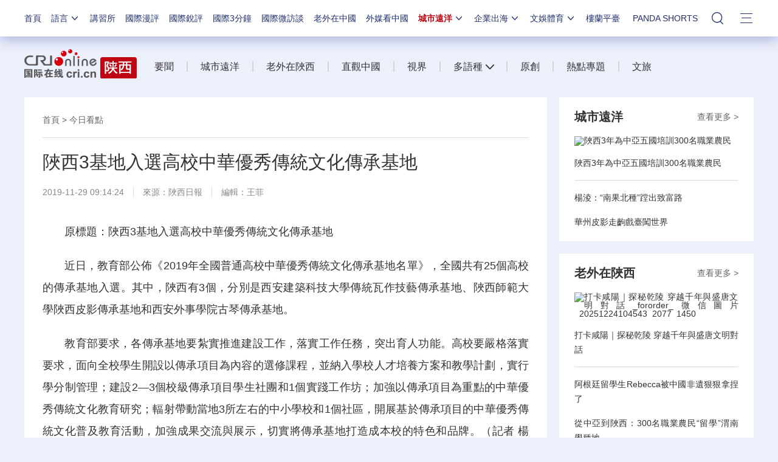

--- FILE ---
content_type: text/html;charset=utf-8
request_url: https://big5.cri.cn/gate/big5/sn.cri.cn/n/20191129/c2ffaa35-5fa6-b196-59b2-9e187f58c531.html
body_size: 66008
content:

<!DOCTYPE html>     
<!--[if lt IE 7]><html class="ie ie6 lt8 lt9"><![endif]-->
<!--[if IE 7]><html class="ie ie7 lt8 lt9"><![endif]-->
<!--[if IE 8]><html class="ie ie8 lt9"><![endif]-->
<!--[if IE 9]><html class="ie ie9"><![endif]-->
<!--[if (gt IE 9) | !(IE)]><!-->
<html>
<!--<![endif]-->

<head>
<script type="text/javascript" src="https://f2.cri.cn/M00/91/B7/CqgNOl3XTl2AUG9_AAAAAAAAAAA5365598.jump-m.js"></script>
        <meta http-equiv="X-UA-Compatible" content="IE=edge,chrome=1" />
        <meta name="baidu-site-verification" content="wi8ApR6KAn" /><!--百度驗證20180328-->
        <meta http-equiv="Content-Type" content="text/html; charset=UTF-8" />
        <meta http-equiv="Content-Language" content="zh-cn" />
        <meta content="gb.cri.cn" name="author" />
        <meta name="robots" content="all" />
    <meta charset="UTF-8" />
    <title id="城市遠洋">陜西3基地入選高校中華優秀傳統文化傳承基地-國際在線</title>
<meta name="keywords" content="陜西 文化 傳承 " />
<meta name="description" content="　　原標題：陜西3基地入選高校中華優秀傳統文化傳承基地　　近日，教育部公佈《2019年全國普通高校中華優秀傳統文化傳承基地名單》，全國共有25個高校的傳承基地入選。其中，陜西有3個，分別是西安建築科技大學傳統瓦作技藝傳承基地、陜西師範大學陜" />
    <meta name="baidu-site-verification" content="28kQEncmq0" />
    <meta name="360-site-verification" content="fbfa7d7040e76733099efe4490716f22" />
    <link rel="stylesheet" type="text/css" href="https://f2.cri.cn/M00/64/C4/CqgNOl1wZ0-AVFwsAAAAAAAAAAA5905635.resetCSS.css" />
    <link rel="stylesheet" type="text/css" href="https://f2.cri.cn/M00/64/C4/CqgNOl1wZ0-AVFwsAAAAAAAAAAA5905635.common.css" />
    <link rel="stylesheet" type="text/css" href="https://f2.cri.cn/M00/64/C4/CqgNOl1wZ0-AVFwsAAAAAAAAAAA5905635.hide.css" />
    <script src="https://f2.cri.cn/M00/64/C4/CqgNOl1wZ0-AcwmbAAAAAAAAAAA0640155.jquery172.js"></script>

</head>

<body>

    <script>!window.jQuery && document.write("<script src=\"https://f2.cri.cn/M00/1B/18/CqgNOlZVFjiAPRQuAAAAAAAAAAA6096596.jquery360.js\">"+"</scr"+"ipt><script src=\"https://f2.cri.cn/M00/1B/18/CqgNOlZVFjiAPRQuAAAAAAAAAAA6096596.jqmigrate340.js\">"+"</scr"+"ipt>");</script>
<link rel="stylesheet" type="text/css" href="https://f2.cri.cn/M00/37/20/rBABCmEjbk2APza3AAAAAAAAAAA1796657.nav21.css" />
<link rel="stylesheet" type="text/css" href="https://f2.cri.cn/M00/5D/88/rBABCmKO1-uAWOpaAAAAAAAAAAA7165387.nav22v2.css" />
<link rel="stylesheet" type="text/css" href="https://f2.cri.cn/M00/8D/8B/rBABC2ckLGCAMG45AAAAAAAAAAA3652735.nav24v1.css" />
<div class="nav-19-box">
    <div class="w1200" style="position: relative;">
        <div class="logo left shadow_1"><a href="https://big5.cri.cn/gate/big5/www.cri.cn/">國際在線</a></div>
        <div class="nav right">
            <div class="nav-eff-bg"></div>
            <ul>
                <li class="nav-li nav-li-index" style="display:none;"><a href="https://big5.cri.cn/gate/big5/www.cri.cn/" target="_blank" class="nav-title">首頁</a></li>
                <li class="nav-li nav-li-eff-1 nav-li-add-3">
                    <a class="nav-title">語言<i></i></a>
                    <div class="li-box-wrap shadow_1">
                        <div class="ol-2 languageLine">
<fjtignoreurl>
                            <ol>
                                <li class="li-1"><a href="https://www.cri.cn/index.html?lang=zh-CN" target="_blank"></a>
                                </li>
                                <li class="li-2"><a href="http://big5.cri.cn/" target="_blank"></a></li>
                                <li class="li-3"><a href="http://czech.cri.cn/" target="_blank"></a></li>
                                <li class="li-4"><a href="http://hungarian.cri.cn/" target="_blank"></a></li>
                                <li class="li-5"><a href="http://nepal.cri.cn/" target="_blank"></a></li>
                                <li class="li-6"><a href="http://sinhalese.cri.cn/" target="_blank"></a></li>
                                <li class="li-7"><a href="http://chinese.cri.cn/" target="_blank"></a></li>
                                <li class="li-8"><a href="http://newsradio.cri.cn/" target="_blank"></a></li>
                                <li class="li-9"><a href="http://chinaplus.cri.cn/" target="_blank"></a></li>
                                <li class="li-10"><a href="http://indonesian.cri.cn/" target="_blank"></a></li>
                                <li class="li-11"><a href="http://persian.cri.cn/" target="_blank"></a></li>
                                <li class="li-12"><a href="http://espanol.cri.cn/" target="_blank"></a></li>
                                <li class="li-13"><a href="http://www.itaiwannews.cn" target="_blank"></a></li>
                                <li class="li-14"><a href="https://vscs.cri.cn" target="_blank"></a></li>
                                <li class="li-15"><a href="http://esperanto.cri.cn/" target="_blank"></a></li>
                                <li class="li-16"><a href="http://italian.cri.cn/" target="_blank"></a></li>
                                <li class="li-17"><a href="http://polish.cri.cn/" target="_blank"></a></li>
                                <li class="li-18"><a href="http://swahili.cri.cn/" target="_blank"></a></li>
                                <li class="li-19"><a href="http://albanian.cri.cn/" target="_blank"></a></li>
                                <li class="li-20"><a href="http://filipino.cri.cn/" target="_blank"></a></li>
                                <li class="li-21"><a href="http://japanese.cri.cn/" target="_blank"></a></li>
                                <li class="li-22"><a href="http://portuguese.cri.cn/" target="_blank"></a></li>
                                <li class="li-23"><a href="http://tamil.cri.cn/" target="_blank"></a></li>
                                <li class="li-24"><a href="http://arabic.cri.cn/" target="_blank"></a></li>
                                <li class="li-25"><a href="http://french.cri.cn/" target="_blank"></a></li>
                                <li class="li-26"><a href="http://korean.cri.cn/" target="_blank"></a></li>
                                <li class="li-27"><a href="http://pushtu.cri.cn/" target="_blank"></a></li>
                                <li class="li-28"><a href="http://thai.cri.cn/" target="_blank"></a></li>
                                <li class="li-29"><a href="http://bengali.cri.cn/" target="_blank"></a></li>
                                <li class="li-30"><a href="http://german.cri.cn/" target="_blank"></a></li>
                                <li class="li-31"><a href="http://laos.cri.cn/" target="_blank"></a></li>
                                <li class="li-32"><a href="http://romanian.cri.cn/" target="_blank"></a></li>
                                <li class="li-33"><a href="http://turkish.cri.cn/" target="_blank"></a></li>
                                <li class="li-34"><a href="http://bulgarian.cri.cn/" target="_blank"></a></li>
                                <li class="li-35"><a href="http://hausa.cri.cn/" target="_blank"></a></li>
                                <li class="li-36"><a href="http://malay.cri.cn/" target="_blank"></a></li>
                                <li class="li-37"><a href="http://russian.cri.cn" target="_blank"></a></li>
                                <li class="li-38"><a href="http://urdu.cri.cn/" target="_blank"></a></li>
                                <li class="li-39"><a href="http://myanmar.cri.cn/" target="_blank"></a></li>
                                <li class="li-40"><a href="http://hindi.cri.cn/" target="_blank"></a></li>
                                <li class="li-41"><a href="http://mongol.cri.cn/" target="_blank"></a></li>
                                <li class="li-42"><a href="http://serbian.cri.cn/" target="_blank"></a></li>
                                <li class="li-43"><a href="http://vietnamese.cri.cn/" target="_blank"></a></li>
                                <li class="li-44"><a href="http://cambodian.cri.cn/" target="_blank"></a></li>
                                <li class="li-45"><a href="http://ukrainian.cri.cn/" target="_blank"></a></li>
                                <li class="li-46"><a href="http://belarusian.cri.cn/" target="_blank"></a></li>
                                <li class="li-47"><a href="http://greek.cri.cn/" target="_blank"></a></li>
                                <li class="li-48"><a href="http://hebrew.cri.cn/" target="_blank"></a></li>
                                <li class="li-49"><a href="http://croatian.cri.cn" target="_blank"></a></li>
                                <!--<li class="li-48"><a href="http://turkish.cri.cn/" target="_blank"></a></li>
								<li class="li-49"><a href="http://urdu.cri.cn/" target="_blank"></a></li>
								<li class="li-50"><a href="http://vietnamese.cri.cn/" target="_blank"></a></li>
								<li class="li-51"><a href="http://hebrew.cri.cn/" target="_blank"></a></li>
								<li class="li-52"><a href="http://dk.gbtimes.com/" target="_blank"></a></li>
								<li class="li-53"><a href="http://nl.gbtimes.com/" target="_blank"></a></li>
								<li class="li-54"><a href="http://ee.gbtimes.com/" target="_blank"></a></li>
								<li class="li-55"><a href="http://fi.gbtimes.com/" target="_blank"></a></li>
								<li class="li-56"><a href="http://is.gbtimes.com/" target="_blank"></a></li>
								<li class="li-57"><a href="http://se.gbtimes.com/" target="_blank"></a></li>
								<li class="li-58"><a href="http://lt.gbtimes.com/" target="_blank"></a></li>
								<li class="li-59"><a href="http://no.gbtimes.com/" target="_blank"></a></li>-->
                            </ol>
</fjtignoreurl>
                        </div>
                    </div>
                </li>
                <li class="nav-li"><a href="https://big5.cri.cn/gate/big5/news.cri.cn/gjjxs" target="_blank" class="nav-title">講習所</a></li>
                <li class="nav-li"><a href="https://big5.cri.cn/gate/big5/news.cri.cn/gjmp" target="_blank" class="nav-title">國際漫評</a></li>
                <li class="nav-li"><a href="https://big5.cri.cn/gate/big5/news.cri.cn/guojiruiping" target="_blank" class="nav-title">國際銳評</a></li>
                <li class="nav-li"><a href="https://big5.cri.cn/gate/big5/news.cri.cn/knowntheworld" target="_blank" class="nav-title">國際3分鐘</a></li>
                <li class="nav-li"><a href="https://big5.cri.cn/gate/big5/news.cri.cn/gjwft" target="_blank" class="nav-title">國際微訪談</a></li>
                <li class="nav-li"><a href="https://big5.cri.cn/gate/big5/news.cri.cn/lwzzg" target="_blank" class="nav-title">老外在中國</a></li>
                <li class="nav-li"><a href="https://big5.cri.cn/gate/big5/news.cri.cn/wmkzg" target="_blank" class="nav-title">外媒看中國</a></li>
                <li class="nav-li nav-li-eff-1 nav-li-add-1">
                    <a href="###" class="nav-title">城市遠洋<i></i></a>
                    <div class="li-box-wrap shadow_1">
                        <div class="ol-1">
                            <ol>
                                <li class="li-1"><a href="https://big5.cri.cn/gate/big5/city.cri.cn/" target="_blank">城市</a></li>
                                <!--<li class="li-2"><a href="https://big5.cri.cn/gate/big5/bj.cri.cn/" target="_blank">北京</a></li>-->
                                <li class="li-2"><a href="https://big5.cri.cn/gate/big5/sc.cri.cn/" target="_blank">四川</a></li>
                                <li class="li-3"><a href="https://big5.cri.cn/gate/big5/sd.cri.cn/" target="_blank">山東</a></li>
                                <li class="li-4"><a href="https://big5.cri.cn/gate/big5/sn.cri.cn/" target="_blank">陜西</a></li>
                                <li class="li-5"><a href="https://big5.cri.cn/gate/big5/hebei.cri.cn/" target="_blank">河北</a></li>
                                <li class="li-6"><a href="https://big5.cri.cn/gate/big5/gd.cri.cn/" target="_blank">廣東</a></li>
                                <li class="li-1"><a href="https://big5.cri.cn/gate/big5/js.cri.cn/" target="_blank">江蘇</a></li>
                                <li class="li-2"><a href="https://big5.cri.cn/gate/big5/cq.cri.cn/" target="_blank">重慶</a></li>
                                <li class="li-3"><a href="https://big5.cri.cn/gate/big5/hlj.cri.cn/" target="_blank">黑龍江</a></li>
                                <li class="li-4"><a href="https://big5.cri.cn/gate/big5/sx.cri.cn/" target="_blank">山西</a></li>
                                <li class="li-5"><a href="https://big5.cri.cn/gate/big5/gz.cri.cn/" target="_blank">貴州</a></li>
                                <li class="li-6"><a href="https://big5.cri.cn/gate/big5/gx.cri.cn/" target="_blank">廣西</a></li>
                                <li class="li-1"><a href="https://big5.cri.cn/gate/big5/fj.cri.cn/" target="_blank">福建</a></li>
                                <li class="li-2"><a href="https://big5.cri.cn/gate/big5/jl.cri.cn/" target="_blank">吉林</a></li>
                                <li class="li-3"><a href="https://big5.cri.cn/gate/big5/hb.cri.cn/" target="_blank">湖北</a></li>
                                <li class="li-4"><a href="https://big5.cri.cn/gate/big5/hn.cri.cn/" target="_blank">河南</a></li>
                                <li class="li-5"><a href="https://big5.cri.cn/gate/big5/ln.cri.cn/" target="_blank">遼寧</a></li>
                                <li class="li-6"><a href="https://big5.cri.cn/gate/big5/gs.cri.cn/" target="_blank">甘肅</a></li>
                                <li class="li-1"><a href="https://big5.cri.cn/gate/big5/nmg.cri.cn/" target="_blank">內蒙古</a></li>  
                                <li class="li-2"><a href="https://big5.cri.cn/gate/big5/ah.cri.cn/" target="_blank">安徽</a></li>
                                <li class="li-3"><a href="https://big5.cri.cn/gate/big5/zj.cri.cn/" target="_blank">浙江</a></li>
                                <li class="li-4"><a href="https://big5.cri.cn/gate/big5/hunan.cri.cn/" target="_blank">湖南</a></li>
                                <li class="li-5"><a href="https://big5.cri.cn/gate/big5/nx.cri.cn/" target="_blank">寧夏</a></li>
                                <li class="li-6"><a href="https://big5.cri.cn/gate/big5/jx.cri.cn/" target="_blank">江西</a></li>
                                <!--<li class="li-2"><a href="https://big5.cri.cn/gate/big5/sh.cri.cn/" target="_blank">上海</a></li>-->
                                <li class="li-1"><a href="https://big5.cri.cn/gate/big5/hi.cri.cn/" target="_blank">海南</a></li>
                                <li class="li-2"><a href="http://big5.cri.cn/gate/big5/tj.cri.cn/" target="_blank">天津</a></li>
                                <!--<li class="li-6"><a href="http://big5.cri.cn/gate/big5/county.cri.cn/" target="_blank">縣域經濟</a></li>-->
                            </ol>
                        </div>
                    </div>
                </li>
                <li class="nav-li nav-li-eff-1 nav-li-add-2">
                    <a href="###" class="nav-title">企業出海<i></i></a>
                    <div class="li-box-wrap shadow_1">
                        <div class="ol-1">
                            <ol>
                                <li class="li-1"><a href="https://big5.cri.cn/gate/big5/ge.cri.cn/" target="_blank">環創</a></li>
                                <!-- <li class="li-2"><a href="https://big5.cri.cn/gate/big5/ce.cri.cn/" target="_blank">企業</a></li> -->
                                <!-- <li class="li-3"><a href="https://big5.cri.cn/gate/big5/cj.cri.cn/" target="_blank">城建</a></li> -->
                                <li class="li-2"><a href="https://big5.cri.cn/gate/big5/gr.cri.cn/" target="_blank">財智</a></li>
                                 <li class="li-3"><a href="https://big5.cri.cn/gate/big5/edu.cri.cn/" target="_blank">教育</a></li>
                                <!-- <li class="li-3"><a href="https://big5.cri.cn/gate/big5/it.cri.cn/" target="_blank">科技</a></li> -->
                                 <li class="li-1"><a href="https://big5.cri.cn/gate/big5/auto.cri.cn/" target="_blank">汽車</a></li>
                                <!--<li class="li-2"><a href="https://big5.cri.cn/gate/big5/eco.cri.cn/" target="_blank">生態</a></li>-->
                                <!--<li class="li-3"><a href="http://big5.cri.cn/gate/big5/cx.cri.cn/" target="_blank">創新</a></li>
								<li class="li-1"><a href="http://big5.cri.cn/gate/big5/ich.cri.cn/" target="_blank">非遺</a></li>
								<li class="li-2"><a href="http://big5.cri.cn/gate/big5/money.cri.cn/" target="_blank">理財</a></li>
								<li class="li-3"><a href="https://big5.cri.cn/gate/big5/if.cri.cn/" target="_blank">互金</a></li>
								<li class="li-3"><a href="http://big5.cri.cn/gate/big5/arts.cri.cn/" target="_blank">書畫</a></li>-->
                            </ol>
                        </div>
                    </div>
                </li>
                <li class="nav-li nav-li-eff-1 nav-li-add-2 nav-li-add-2-1">
                    <a href="###" class="nav-title">文娛體育<i></i></a>
                    <div class="li-box-wrap shadow_1">
                        <div class="ol-1">
                            <ol>
                                <li class="li-1"><a href="https://big5.cri.cn/gate/big5/ent.cri.cn/" target="_blank">文娛</a></li>
                                <li class="li-2"><a href="https://big5.cri.cn/gate/big5/ent.cri.cn/starshow" target="_blank">星訪談</a></li>
                                <li class="li-1"><a href="https://big5.cri.cn/gate/big5/sports.cri.cn/" target="_blank">體育</a></li>
                                <li class="li-2"><a href="https://big5.cri.cn/gate/big5/sports.cri.cn/starshow" target="_blank">成長説</a></li>
                                <li class="li-1"><a href="https://big5.cri.cn/gate/big5/ent.cri.cn/movie/" target="_blank">電影</a></li>
                                <li class="li-2"><a href="https://big5.cri.cn/gate/big5/ent.cri.cn/drama/" target="_blank">演出</a></li>
                                <!--<li class="li-1"><a href="https://big5.cri.cn/gate/big5/edu.cri.cn/" target="_blank">國廣教育</a></li>-->
                            </ol>
                        </div>
                    </div>
                </li>

                <li class="nav-li"><a href="http://big5.cri.cn/gate/big5/www.kroraina.com.cn/" target="_blank" class="nav-title">樓蘭平臺</a></li>
                <li class="nav-li pandashortsTitle"><a href="https://big5.cri.cn/gate/big5/pandashorts.cri.cn/" target="_blank" class="nav-title">PANDA SHORTS</a></li>
                <!--<li class="nav-li"><a href="javascript:void(0)" onclick="aria.start()" class="nav-title nav-wza">無障礙</a></li>-->

                <li class="nav-li-add-4-1">
                    <a class="nav-title-1"><i></i></a>
                    <div class="search-select-box">
                      <div class="search-box">
                         <div class="w10">
			   <div class="head13_search">
				<script src="https://f2.cri.cn/M00/64/C4/CqgNOl1wZ0-AcwmbAAAAAAAAAAA0640155.search.js"></script>
				<form id="form2" name="form2" method="post" onsubmit="return change()">
                                      <div class="head13_search2_box"><div class="head13_search2">站內搜索</div></div>
					<div class="head13_search1">
					     <input name="q1" id="q1" type="text" class="input_box" autocomplete="off" />
					</div>
				   <div class="head13_search3">
					<input name="sa" type="image" src="https://f2.cri.cn/M00/64/C4/CqgNOl1wZ0-AK5r6AAAAAAAAAAA6774382.redsearch.png" width="23" height="18" border="0" align="absmiddle" />
				   </div>
				   <div type="hidden" id="selectId" name="selectId" value="0"></div>
				</form>
			    </div>
			   <div class="newsBox"></div>
			   <div id="engine"></div>
			 </div>
                    </div>
                  </div>
                </li>
                <li class="nav-li nav-li-eff-3 nav-li-add-5">
                    <a class="nav-title-3"><i></i></a>
                    <div class="li-box-wrap shadow_1">
                        <div class="li-box">
                            <div class="line line-1"></div>
                            <div class="line line-2"></div>
                            <div class="line line-3"></div>
                            <div class="line line-4"></div>
                            <div class="left w500">
                                <div class="ol-5">
                                    <ol>
                                        <li><a href="https://big5.cri.cn/gate/big5/news.cri.cn/world" target="_blank">國際</a></li>
                                        <li><a href="https://big5.cri.cn/gate/big5/news.cri.cn/video" target="_blank">視頻</a></li>
                                        <li><a href="https://big5.cri.cn/gate/big5/news.cri.cn/photo/" target="_blank">圖片</a></li>
                                        <li><a href="https://big5.cri.cn/gate/big5/news.cri.cn/opinion/" target="_blank">評論</a></li>
                                        <li><a href="https://big5.cri.cn/gate/big5/news.cri.cn/zhibo" target="_blank">直播</a></li>
                                        <li><a href="https://big5.cri.cn/gate/big5/news.cri.cn/exclusive" target="_blank">原創</a></li>
                                        <li><a href="https://big5.cri.cn/gate/big5/ent.cri.cn/" target="_blank">文娛</a></li>
                                        <li><a href="https://big5.cri.cn/gate/big5/ent.cri.cn/starshow" target="_blank">星訪談</a></li>
                                        <li><a href="https://big5.cri.cn/gate/big5/sports.cri.cn/" target="_blank">體育</a></li>
                                        <li><a href="https://big5.cri.cn/gate/big5/sports.cri.cn/starshow" target="_blank">成長説</a></li>
                                        <li><a href="https://big5.cri.cn/gate/big5/ent.cri.cn/movie/" target="_blank">電影</a></li>
                                        <li><a href="https://big5.cri.cn/gate/big5/ent.cri.cn/drama/" target="_blank">演出</a></li>
                                    </ol>
                                </div>
                                <div class="ol-6">
                                    <ol>
                                        <li><a href="https://big5.cri.cn/gate/big5/news.cri.cn/gjjxs" target="_blank">講習所</a></li>
                                        <li><a href="https://big5.cri.cn/gate/big5/news.cri.cn/gjmp" target="_blank">國際漫評</a></li>
                                        <li><a href="https://big5.cri.cn/gate/big5/news.cri.cn/guojiruiping" target="_blank">國際銳評</a></li>
                                        <li><a href="https://big5.cri.cn/gate/big5/news.cri.cn/knowntheworld" target="_blank">國際3分鐘</a></li>
                                        <li><a href="https://big5.cri.cn/gate/big5/news.cri.cn/list/gjwft" target="_blank">國際微訪談</a></li>
                                        <li><a href="https://big5.cri.cn/gate/big5/news.cri.cn/lwzzg" target="_blank">老外在中國</a></li>
                                        <li><a href="https://big5.cri.cn/gate/big5/news.cri.cn/wmkzg" target="_blank">外媒看中國</a></li>
                                        <li><a href="https://big5.cri.cn/gate/big5/xuan.cri.cn/" target="_blank">國際甄選</a></li>
                                        <li><a href="https://big5.cri.cn/gate/big5/news.cri.cn/ydyl" target="_blank">一帶一路</a></li>
                                        <li><a href="http://big5.cri.cn/gate/big5/www.kroraina.com.cn/" target="_blank">樓蘭平臺</a></li>
                                        <li class="pandashorts"><a href="https://big5.cri.cn/gate/big5/pandashorts.cri.cn/" target="_blank">PANDA SHORTS</a></li>
                                    </ol>
                                </div>
                                <div class="ol-7">
                                    <ol>
                                        <li><a href="https://big5.cri.cn/gate/big5/city.cri.cn/" target="_blank">城市</a></li>
                                        <li><a href="https://big5.cri.cn/gate/big5/ge.cri.cn/" target="_blank">環創</a></li>
                                        <!-- <li><a href="https://big5.cri.cn/gate/big5/ce.cri.cn/" target="_blank">企業</a></li> -->
                                        <!-- <li><a href="https://big5.cri.cn/gate/big5/cj.cri.cn/" target="_blank">城建</a></li> -->
                                        <li><a href="https://big5.cri.cn/gate/big5/gr.cri.cn/" target="_blank">財智</a></li>
                                        <li><a href="https://big5.cri.cn/gate/big5/edu.cri.cn/" target="_blank">教育</a></li>
                                        <!-- <li><a href="https://big5.cri.cn/gate/big5/it.cri.cn/" target="_blank">科技</a></li> -->
                                        <li><a href="https://big5.cri.cn/gate/big5/auto.cri.cn/" target="_blank">汽車</a></li>
                                        <!--<li><a href="https://big5.cri.cn/gate/big5/eco.cri.cn/" target="_blank">生態</a></li>-->
                                        <!--<li class="li-2"><a href="http://big5.cri.cn/gate/big5/county.cri.cn/" target="_blank">縣域經濟</a></li>
                                        <li><a href="http://big5.cri.cn/gate/big5/cx.cri.cn/" target="_blank">創新</a></li>
										<li><a href="https://big5.cri.cn/gate/big5/jq.cri.cn/" target="_blank">景區</a></li>
										<li class="li-2"><a href="https://big5.cri.cn/gate/big5/if.cri.cn/" target="_blank">互金</a></li>
										<li><a href="http://big5.cri.cn/gate/big5/ich.cri.cn/" target="_blank">非遺</a></li>
										<li class="li-2"><a href="http://big5.cri.cn/gate/big5/money.cri.cn/" target="_blank">理財</a></li>
										<li><a href="http://big5.cri.cn/gate/big5/arts.cri.cn/" target="_blank">書畫</a></li>
										<li class="li-3"><a href="http://big5.cri.cn/gate/big5/jiaoxue.cri.cn/" target="_blank">國廣教育</a></li>-->
                                    </ol>
                                </div>
                            </div>
                            <div class="right w650">
                                <div class="languageLine-clone">

                                </div>
                            </div>
                            <div class="clear"></div>
                            <div class="ol-8">
                                <div class="ol-title">地方:</div>
                                <ol>
                                    <!--<li><a href="https://big5.cri.cn/gate/big5/bj.cri.cn/" target="_blank">北京</a></li>-->
                                    <li><a href="https://big5.cri.cn/gate/big5/sc.cri.cn/" target="_blank">四川</a></li>
                                    <li><a href="https://big5.cri.cn/gate/big5/sd.cri.cn/" target="_blank">山東</a></li>
                                    <li><a href="https://big5.cri.cn/gate/big5/hebei.cri.cn/" target="_blank">河北</a></li>
                                    <li><a href="https://big5.cri.cn/gate/big5/sn.cri.cn/" target="_blank">陜西</a></li>
                                    <li><a href="https://big5.cri.cn/gate/big5/gd.cri.cn/" target="_blank">廣東</a></li>
                                    <li><a href="https://big5.cri.cn/gate/big5/cq.cri.cn/" target="_blank">重慶</a></li>
                                    <li><a href="https://big5.cri.cn/gate/big5/hlj.cri.cn/" target="_blank">黑龍江</a></li>
                                    <li><a href="https://big5.cri.cn/gate/big5/fj.cri.cn/" target="_blank">福建</a></li>
                                    <li><a href="https://big5.cri.cn/gate/big5/js.cri.cn/" target="_blank">江蘇</a></li>
                                    <li><a href="https://big5.cri.cn/gate/big5/sx.cri.cn/" target="_blank">山西</a></li>
                                    <li><a href="https://big5.cri.cn/gate/big5/gz.cri.cn/" target="_blank">貴州</a></li>
                                    <li><a href="https://big5.cri.cn/gate/big5/gx.cri.cn/" target="_blank">廣西</a></li>
                                    <li><a href="https://big5.cri.cn/gate/big5/jl.cri.cn/" target="_blank">吉林</a></li>
                                    <li><a href="https://big5.cri.cn/gate/big5/hb.cri.cn/" target="_blank">湖北</a></li>
                                    <li><a href="https://big5.cri.cn/gate/big5/hn.cri.cn/" target="_blank">河南</a></li>
                                    <li><a href="https://big5.cri.cn/gate/big5/ln.cri.cn/" target="_blank">遼寧</a></li>
                                    <li><a href="https://big5.cri.cn/gate/big5/gs.cri.cn/" target="_blank">甘肅</a></li>
                                    <li><a href="https://big5.cri.cn/gate/big5/nmg.cri.cn/" target="_blank">內蒙古</a></li>
                                <li><a href="https://big5.cri.cn/gate/big5/ah.cri.cn/" target="_blank">安徽</a></li>
                                <li><a href="https://big5.cri.cn/gate/big5/zj.cri.cn/" target="_blank">浙江</a></li>
                                <li><a href="https://big5.cri.cn/gate/big5/hunan.cri.cn/" target="_blank">湖南</a></li>
                                <li><a href="https://big5.cri.cn/gate/big5/nx.cri.cn/" target="_blank">寧夏</a></li>
                                <li><a href="https://big5.cri.cn/gate/big5/jx.cri.cn/" target="_blank">江西</a></li>
                                <!--<li><a href="https://big5.cri.cn/gate/big5/sh.cri.cn/" target="_blank">上海</a></li>-->
                                <li><a href="https://big5.cri.cn/gate/big5/hi.cri.cn/" target="_blank">海南</a></li>
                                <li><a href="http://big5.cri.cn/gate/big5/tj.cri.cn/" target="_blank">天津</a></li>
                                    <!--<li><a href="https://big5.cri.cn/gate/big5/news.cri.cn/gb/42071/2014/11/06/5187s4757119.htm" target="_blank">移動版</a></li>-->
                                </ol>
                                <div class="clear"></div>
                            </div>
                        </div>
                    </div>
                </li>
                <div class="clear"></div>
            </ul>
            <div class="clear"></div>
        </div>
    </div>
</div>
<script src="https://f2.cri.cn/M00/37/26/rBABCWEjbk2AM61AAAAAAAAAAAA6442141.nav21.js"></script>
<script src="https://f2.cri.cn/M00/5D/98/rBABC2KO1-uAUF7lAAAAAAAAAAA1295512.nav22v2.js"></script>
<script src="https://f2.cri.cn/M00/64/C4/CqgNOl1wZ0-AcwmbAAAAAAAAAAA0640155.zh-360.js"></script>

<link rel="stylesheet" type="text/css" href="https://f2.cri.cn/M00/37/20/rBABCmEjbk2APza3AAAAAAAAAAA1796657.common2021df.css" />

<!--主體內容開始-->
<link rel="stylesheet" type="text/css" href="https://f2.cri.cn/M00/91/B7/CqgNOl3XTl2AdPyqAAAAAAAAAAA3922191.style.css" /><!--公共部分樣式-->
<link rel="stylesheet" type="text/css" href="https://f2.cri.cn/M00/91/B3/CqgNOl3XSluAC95GAAAAAAAAAAA2420548.style.css" /><!--當前頁樣式-->

<div class="secondIndex-wrap">
	<div class="w1200">
		<link rel="stylesheet" type="text/css" href="https://big5.cri.cn/gate/big5/sn.cri.cn//v2.cri.cn/resource/211ef3d1-0e43-4c9a-8485-a5d9006de6cd/2025/common/secondindex/pc/css.style.css" />
<style>.secondIndex-header {z-index:10;}</style>


		<div class="secondIndex-header">
			<div class="secondIndex-logo left"><a href="https://big5.cri.cn/gate/big5/sn.cri.cn/" target="_blank"></a></div>
			<div class="secondIndex-nav right">

<ul>
    <li class="ul-li li-1">
        <div class="nav-title">
				<div class="textwrap">
					<div class="textsubwrap">
						<div class="textcontent">
								<a href="https://big5.cri.cn/gate/big5/sn.cri.cn//sn.cri.cn/news" target="_blank">
                                            
                                            要聞
                                            </a><span class="kplspan"></span>
						</div>
					</div>
				</div>
        </div>
        <ol>
            <li></li>
        </ol>
    </li><li class="ul-li li-2">
        <div class="nav-title">
				<div class="textwrap">
					<div class="textsubwrap">
						<div class="textcontent">
								<a href="https://big5.cri.cn/gate/big5/sn.cri.cn//sn.cri.cn/cityocean" target="_blank">
                                            
                                            城市遠洋
                                            </a><span class="kplspan"></span>
						</div>
					</div>
				</div>
        </div>
        <ol>
            <li></li>
        </ol>
    </li><li class="ul-li li-3">
        <div class="nav-title">
				<div class="textwrap">
					<div class="textsubwrap">
						<div class="textcontent">
								<a href="https://big5.cri.cn/gate/big5/sn.cri.cn//sn.cri.cn/foreignersinshaanxi" target="_blank">
                                            
                                            老外在陜西
                                            </a><span class="kplspan"></span>
						</div>
					</div>
				</div>
        </div>
        <ol>
            <li></li>
        </ol>
    </li><li class="ul-li li-4">
        <div class="nav-title">
				<div class="textwrap">
					<div class="textsubwrap">
						<div class="textcontent">
								<a href="https://big5.cri.cn/gate/big5/sn.cri.cn//sn.cri.cn/livebroadcast" target="_blank">
                                            
                                            直觀中國
                                            </a><span class="kplspan"></span>
						</div>
					</div>
				</div>
        </div>
        <ol>
            <li></li>
        </ol>
    </li><li class="ul-li li-5">
        <div class="nav-title">
				<div class="textwrap">
					<div class="textsubwrap">
						<div class="textcontent">
								<a href="https://big5.cri.cn/gate/big5/sn.cri.cn//sn.cri.cn/video" target="_blank">
                                            
                                            視界
                                            </a><span class="kplspan"></span>
						</div>
					</div>
				</div>
        </div>
        <ol>
            <li></li>
        </ol>
    </li><li class="ul-li li-6">
        <div class="nav-title">
				<div class="textwrap">
					<div class="textsubwrap">
						<div class="textcontent">
								<a href="" target="_blank">
                                            
                                            多語種
                                            </a><span class="kplspan"></span>
						</div>
					</div>
				</div>
        </div>
        <ol>
            <li><a href="https://big5.cri.cn/gate/big5/sn.cri.cn/english" target="_blank">英語</a><a href="https://big5.cri.cn/gate/big5/sn.cri.cn/russian" target="_blank">俄語</a><a href="https://big5.cri.cn/gate/big5/sn.cri.cn/french" target="_blank">法語</a><a href="https://big5.cri.cn/gate/big5/sn.cri.cn/arabic" target="_blank">阿拉伯語</a><a href="https://big5.cri.cn/gate/big5/sn.cri.cn/korean" target="_blank">韓語</a><a href="https://big5.cri.cn/gate/big5/sn.cri.cn/japanese" target="_blank">日語</a></li>
        </ol>
    </li><li class="ul-li li-7">
        <div class="nav-title">
				<div class="textwrap">
					<div class="textsubwrap">
						<div class="textcontent">
								<a href="https://big5.cri.cn/gate/big5/sn.cri.cn//sn.cri.cn/Original" target="_blank">
                                            
                                            原創
                                            </a><span class="kplspan"></span>
						</div>
					</div>
				</div>
        </div>
        <ol>
            <li></li>
        </ol>
    </li><li class="ul-li li-8">
        <div class="nav-title">
				<div class="textwrap">
					<div class="textsubwrap">
						<div class="textcontent">
								<a href="https://big5.cri.cn/gate/big5/sn.cri.cn//sn.cri.cn/specialtopic" target="_blank">
                                            
                                            熱點專題
                                            </a><span class="kplspan"></span>
						</div>
					</div>
				</div>
        </div>
        <ol>
            <li></li>
        </ol>
    </li><li class="ul-li li-9">
        <div class="nav-title">
				<div class="textwrap">
					<div class="textsubwrap">
						<div class="textcontent">
								<a href="https://big5.cri.cn/gate/big5/sn.cri.cn//sn.cri.cn/wenbrigade" target="_blank">
                                            
                                            文旅
                                            </a><span class="kplspan"></span>
						</div>
					</div>
				</div>
        </div>
        <ol>
            <li></li>
        </ol>
    </li>
</ul>

					
			</div>
			<div class="clear"></div>
		</div>

<script>
$(".secondIndex-nav ol").each(function(){
    var _this = $(this);
    if($(this).find("li").first().html()!=""){
        _this.siblings(".nav-title").find("span").show()
    }else{
        _this.hide();
        _this.siblings(".nav-title").find("span").remove()
    }
})
    
$(".secondIndex-nav .ul-li").hover(function(){
if($(this).find("ol li").first().html()==""){
    
}else{
    $(this).addClass("active")
    $(this).find("ol").show()
}
},function(){
    $(this).removeClass("active")
    $(this).find("ol").hide()
});

$(".secondIndex-nav a").each(function(){
    if($(this).attr("href")==""){
        $(this).removeAttr("href")
        $(this).removeAttr("target")
    }
})
</script>
		
		<div class="w860 left">
			<div class="pd30 bgWhite secondPage-wrap-1 mgB30">
				<div class="secondPage-crumbs"><a href="https://big5.cri.cn/gate/big5/sn.cri.cn/" target="_blank">首頁</a>  >  <a href="https://big5.cri.cn/gate/big5/sn.cri.cn/kandian/" target="_blank">今日看點</a></div>
				<div class="secondPage-details-1">
					
				<div class="list-title" id="atitle">陜西3基地入選高校中華優秀傳統文化傳承基地</div>
				<div class="list-brief"><span id="apublishtime" class="apublishtime span-first">2019-11-29 09:14:24</span><span id="asource" class="asource">來源：<a href="http://big5.cri.cn/gate/big5/esb.sxdaily.com.cn/pc/content/201911/29/content_586625.html" target="_blank" rel="nofollow">陜西日報</a></span><span id="aeditor" class="aeditor">編輯：王菲</span><span id="aauthor" class="aauthor span-last">責編：趙瀅溪</span> </div>
				<div class="list-abody abody" id="abody" pageData=''><p>　　原標題：陜西3基地入選高校中華優秀傳統文化傳承基地</p>

<p>　　近日，教育部公佈《2019年全國普通高校中華優秀傳統文化傳承基地名單》，全國共有25個高校的傳承基地入選。其中，陜西有3個，分別是西安建築科技大學傳統瓦作技藝傳承基地、陜西師範大學陜西皮影傳承基地和西安外事學院古琴傳承基地。</p>

<p>　　教育部要求，各傳承基地要紮實推進建設工作，落實工作任務，突出育人功能。高校要嚴格落實要求，面向全校學生開設以傳承項目為內容的選修課程，並納入學校人才培養方案和教學計劃，實行學分制管理；建設2&mdash;3個校級傳承項目學生社團和1個實踐工作坊；加強以傳承項目為重點的中華優秀傳統文化教育研究；輻射帶動當地3所左右的中小學校和1個社區，開展基於傳承項目的中華優秀傳統文化普及教育活動，加強成果交流與展示，切實將傳承基地打造成本校的特色和品牌。（記者 楊靜）</p>
</div>
				<div class="page-nav"></div>
				<div class="clear"></div>
				<div class="h20"></div>
				<link rel="stylesheet" type="text/css" href="https://f2.cri.cn/M00/91/B7/CqgNOl3XTl2AdPyqAAAAAAAAAAA3922191.shaer.css" />
<div class="secondIndex-shaer">
    <div class="share-box">
        <div class="bshare-custom">
            <div class="bsPromo bsPromo2"></div>
            <span class="bshare-text">分享：</span>
            <a title="分享到微信" title="QQ" data-fx="wx-btn" class="bshare-weixin barweixin" style="display: inline-block;"></a>
            <a title="分享到新浪微博" data-fx="wb-btn" class="bshare-sinaminiblog" style="display: inline-block;"></a>
            <a title="分享到QQ好友" data-fx="qq-btn" class="bshare-qqim" style="display: inline-block;"></a>
            <span class="bshare-copy" onclick="copyText()"></span>
        </div>
        <script>$(".bshare-copy").click(function () { return false; });</script>
    </div>
<script src="https://f2.cri.cn/M00/64/C4/CqgNOl1wZ0-AcwmbAAAAAAAAAAA0640155.criShare.js"></script>
</div> 
				<div class="h20"></div>
				<div class="clear"></div>

				</div>
			</div>


			<div class="pd30 bgWhite mgB30">
				<div class="secondPage-title-2">相關新聞</div>
				<div class="secondPage-box-1">
					<ul>
						<li>
							<div class="secondPage-list-1">
								<div class="list-title"><a href='https://big5.cri.cn/gate/big5/sn.cri.cn/n/20191127/b789a25e-fae2-ed4f-cb36-cea917377bca.html' target='_blank'>標本兼治  陜西全面推進秋冬季大氣污染綜合治理</a></div>
								<div class="clear"></div>
							</div>
						</li><li>
							<div class="secondPage-list-1">
								<div class="list-title"><a href='https://big5.cri.cn/gate/big5/sn.cri.cn/n/20191128/b5a62d0c-4b3e-c96c-7ecd-88d8ee6fbdb6.html' target='_blank'>陜西“三線一單”編制工作取得階段性成果</a></div>
								<div class="clear"></div>
							</div>
						</li><li>
							<div class="secondPage-list-1">
								<div class="list-title"><a href='https://big5.cri.cn/gate/big5/sn.cri.cn/n/20191128/f74323fc-9c31-ae5d-9676-4c88545ef26b.html' target='_blank'>陜西省居民可在網上預約出入境體檢</a></div>
								<div class="clear"></div>
							</div>
						</li>
					</ul>
				</div>
			</div>


		</div>
		
		<div class="w320 right">
					<div class="secondPage-wrap-2 bgWhite mgB20">

				<div class="secondPage-title-1"><a href="https://big5.cri.cn/gate/big5/sn.cri.cn/cityocean" target="_blank" class="titleMore">查看更多 ></a><a class="titleInfo">城市遠洋</a></div>

				<div class="secondPage-box-2">
					<ul>

						<li class="li-1">
							<div class="secondPage-list-2">
								<div class="list-pic imgScale-1"><a href="https://big5.cri.cn/gate/big5/sn.cri.cn/n/20251216/ff6094f0-2390-dbd2-b4ad-f1e8b6906f26.html" target="_blank" class="aImg"><img src="https://big5.cri.cn/gate/big5/sn.cri.cn//v2.cri.cn/95fded85-5d2c-4b4c-95f2-5f1ad99d8370/image/d00564f73783497b9c19713714639881.1920x1079.386x217.jpg" width="386" height="217"  alt="陜西3年為中亞五國培訓300名職業農民" /></a></div>
								<div class="list-title"><a href="https://big5.cri.cn/gate/big5/sn.cri.cn/n/20251216/ff6094f0-2390-dbd2-b4ad-f1e8b6906f26.html" target="_blank">陜西3年為中亞五國培訓300名職業農民</a></div>
							</div>
						</li>


						<li>
							<div class="secondPage-list-2">
								<div class="list-title"><a href="https://big5.cri.cn/gate/big5/sn.cri.cn/n/20260114/9d68a175-a1f4-fbd1-6b4f-d09bd84e2fb2.html" target="_blank">楊淩：“南果北種”蹚出致富路</a></div>
							</div>
						</li><li>
							<div class="secondPage-list-2">
								<div class="list-title"><a href="https://big5.cri.cn/gate/big5/sn.cri.cn/n/20260114/ddf3da77-94b5-54e1-68b2-5ca551148908.html" target="_blank">華州皮影走齣戲臺闖世界</a></div>
							</div>
						</li>

					</ul>
				</div>
			</div>
			
			<div class="secondPage-wrap-2 bgWhite mgB20">

				<div class="secondPage-title-1"><a href="https://big5.cri.cn/gate/big5/sn.cri.cn/foreignersinshaanxi" target="_blank" class="titleMore">查看更多 ></a><a class="titleInfo">老外在陜西</a></div>

				<div class="secondPage-box-2">
					<ul>

						<li class="li-1">
							<div class="secondPage-list-2">
								<div class="list-pic imgScale-1"><a href="https://big5.cri.cn/gate/big5/sn.cri.cn/n/20251224/4bb54436-7569-f930-d6d9-fd44189fa4c8.html" target="_blank" class="aImg"><img src="https://big5.cri.cn/gate/big5/sn.cri.cn//v2.cri.cn/95fded85-5d2c-4b4c-95f2-5f1ad99d8370/image/fcf482d3ebac4339bd2250470810fc01.1462x821.386x217.png" width="386" height="217"  alt="打卡咸陽｜探秘乾陵 穿越千年與盛唐文明對話_fororder_微信圖片_20251224104543_2077_1450" /></a></div>
								<div class="list-title"><a href="https://big5.cri.cn/gate/big5/sn.cri.cn/n/20251224/4bb54436-7569-f930-d6d9-fd44189fa4c8.html" target="_blank">打卡咸陽｜探秘乾陵 穿越千年與盛唐文明對話</a></div>
							</div>
						</li>


						<li>
							<div class="secondPage-list-2">
								<div class="list-title"><a href="https://big5.cri.cn/gate/big5/sn.cri.cn/n/20260107/b578146b-d951-275e-a594-3e855f56f846.html" target="_blank">阿根廷留學生Rebecca被中國非遺狠狠拿捏了</a></div>
							</div>
						</li><li>
							<div class="secondPage-list-2">
								<div class="list-title"><a href="https://big5.cri.cn/gate/big5/sn.cri.cn/n/20251223/4bb67906-28b1-cbd1-12e4-d3a8578260a1.html" target="_blank">從中亞到陜西：300名職業農民“留學”渭南學種地</a></div>
							</div>
						</li>

					</ul>
				</div>
			</div>
			
			<div class="secondPage-wrap-2 bgWhite mgB20">

				<div class="secondPage-title-1"><a href="https://big5.cri.cn/gate/big5/sn.cri.cn/fusionmedia" target="_blank" class="titleMore">查看更多 ></a><a class="titleInfo">融播報</a></div>

				<div class="secondPage-box-2">
					<ul>

						<li class="li-1">
							<div class="secondPage-list-2">
								<div class="list-pic imgScale-1"><a href="https://big5.cri.cn/gate/big5/sn.cri.cn//sn.cri.cn/inc/f2bd26ff-c892-4090-9f99-94850ec205c0.inc" target="_blank" class="aImg"><img src="https://big5.cri.cn/gate/big5/v2.cri.cn/95fded85-5d2c-4b4c-95f2-5f1ad99d8370/image/3598242b48d744d0ba2e2d86c8abd449.270x153.jpg" width="270" height="153"  alt="AI繪Shaanxi_fororder_微信圖片_20250228104259" /></a></div>
								<div class="list-title"><a href="https://big5.cri.cn/gate/big5/sn.cri.cn//sn.cri.cn/inc/f2bd26ff-c892-4090-9f99-94850ec205c0.inc" target="_blank">AI繪Shaanxi</a></div>
							</div>
						</li>


						<li>
							<div class="secondPage-list-2">
								<div class="list-title"><a href="https://big5.cri.cn/gate/big5/sn.cri.cn/n/20260105/1de891bb-4edf-4159-af91-130c12eae4ab.html" target="_blank">雙語海報|幸福渭南&#183;活力新程</a></div>
							</div>
						</li><li>
							<div class="secondPage-list-2">
								<div class="list-title"><a href="https://big5.cri.cn/gate/big5/sn.cri.cn/n/20251231/d27ea9c8-40b2-47c6-3849-4daaac4eb763.html" target="_blank">海報 | 這一年 我們陜耀全球</a></div>
							</div>
						</li>

					</ul>
				</div>
			</div>
		</div>
		
		<div class="clear"></div>

	</div>

	<link rel="stylesheet" type="text/css" href="https://f2.cri.cn/M00/91/B7/CqgNOl3XTl2AdPyqAAAAAAAAAAA3922191.friendline.css" />
	<div class="secondDeclare bgGray-1">
		<div class="w1200">
			<div class="list-title"><span><strong>國際在線版權與信息産品內容銷售的聲明</strong></span></div>
			<div class="list-brief">
				<p>1、“國際在線”由中國國際廣播電臺主辦。經中國國際廣播電臺授權，國廣國際在線網絡（北京）有限公司獨家負責“國際在線”網站的市場經營。</p>
				<p>2、凡本網註明“來源：國際在線”的所有信息內容，未經書面授權，任何單位及個人不得轉載、摘編、複製或利用其他方式使用。</p>
				<p>3、“國際在線”自有版權信息（包括但不限于“國際在線專稿”、“國際在線消息”、“國際在線XX消息”“國際在線報道”“國際在線XX報道”等信息內容，但明確標注為第三方版權的內容除外）均由國廣國際在線網絡（北京）有限公司統一管理和銷售。</p>
				<p>已取得國廣國際在線網絡（北京）有限公司使用授權的被授權人，應嚴格在授權範圍內使用，不得超範圍使用，使用時應註明“來源：國際在線”。違反上述聲明者，本網將追究其相關法律責任。</p>
				<p>任何未與國廣國際在線網絡（北京）有限公司簽訂相關協議或未取得授權書的公司、媒體、網站和個人均無權銷售、使用“國際在線”網站的自有版權信息産品。否則，國廣國際在線網絡（北京）有限公司將採取法律手段維護合法權益，因此産生的損失及為此所花費的全部費用（包括但不限于律師費、訴訟費、差旅費、公證費等）全部由侵權方承擔。</p>
				<p>4、凡本網註明“來源：XXX（非國際在線）”的作品，均轉載自其它媒體，轉載目的在於傳遞更多信息，豐富網絡文化，此類稿件並不代表本網贊同其觀點和對其真實性負責。</p>
				<p>5、如因作品內容、版權和其他問題需要與本網聯繫的，請在該事由發生之日起30日內進行。</p>
			</div>
		</div>
	</div>

	<!--<div class="h30"></div>-->
	<!--not found: portal2_https://big5.cri.cn/gate/big5/sn.cri.cn/inc/b139a77c-f94f-44b2-b7a6-7ad859fd1611.inc-->
</div>

<script src="https://f2.cri.cn/M00/91/B7/CqgNOl3XTl2AUG9_AAAAAAAAAAA5365598.js.js"></script><!--公共部分腳本-->
<script src="https://f2.cri.cn/M00/91/B7/CqgNOl3XTl2AUG9_AAAAAAAAAAA5365598.articlePaging.js"></script><!--分頁腳本-->
<!--<script src="js/js.js"></script>--><!--當前頁腳本-->
<!--主體內容結束-->
 
<link rel="stylesheet" type="text/css" href="https://f2.cri.cn/M00/37/20/rBABCmEjbk2APza3AAAAAAAAAAA1796657.footer21.css" />
<div class="clear"></div>
<div class="footer-19-box-1">
    <div class="w1200">
        <div class="footer-19-list-1 left">
            <ul>
                <li class="item-li">
                    <div class="list-title">關於我們</div>
                    <div class="list-ol">
                        <ol>
                            <li class="list-ol-li1"><a href="https://big5.cri.cn/gate/big5/news.cri.cn/20181025/3c9752d3-ff8e-b40b-63a4-402d59dd11c3.html" target="_blank">關於本網</a></li>
                            <li class="list-ol-li2"><a href="https://big5.cri.cn/gate/big5/www.cri.cn/zhaopin" target="_blank">本網招聘</a></li>
                        </ol>
                        <div class="clear"></div>
                    </div>
                </li>
                <li class="item-li li-1">
                    <div class="list-title">業務概況</div>
                    <div class="list-ol">
                        <ol>
                            <li class="list-ol-li1"><a href="http://newsradio.cri.cn/" target="_blank">環球資訊</a></li>
   <li class="list-ol-li2"><a href="http://big5.cri.cn/gate/big5/pay.guojizaixian.cn/" target="_blank">移動增值</a></li>
                        </ol>
                        <div class="clear"></div>
                    </div>
                </li>
                <li class="item-li li-2">
                    <div class="list-title">商務合作</div>
                    <div class="list-ol">
                        <ol>
                            <li class="list-ol-li1"><a href="https://big5.cri.cn/gate/big5/news.cri.cn/ad" target="_blank">廣播廣告</a></li>
                            <li class="list-ol-li2"><a href="https://big5.cri.cn/gate/big5/www.cri.cn/2025/02/19/e005e272-d799-1324-c2fa-25c0fb88704d.html" target="_blank">網站廣告</a></li>
                            <li class="list-ol-li1"><fjtignoreurl><a href="http://yunfabu.crionline.cn/" target="_blank">云发布</a></fjtignoreurl></li>
                        </ol>
                        <div class="clear"></div>
                    </div>
                </li>
                <li class="item-li li-3">
                    <div class="list-title">更多連結</div>
                    <div class="list-ol">
                        <ol>
                            <li class="list-ol-li1"><a href="https://big5.cri.cn/gate/big5/www.cri.cn/banquan/index1.html" target="_blank">網站聲明</a></li>
                            <li class="list-ol-li2"><a href="https://big5.cri.cn/gate/big5/www.cri.cn/yqlj.html" target="_blank">友情連結</a></li>
                            <li class="list-ol-li2" style="width:100%;"><a href="http://www.12377.cn/" target="_blank">網上有害信息舉報專區</a></li>
                        </ol>
                        <div class="clear"></div>
                    </div>
                </li>
            </ul>
            <div class="clear"></div>
        </div>
        <div class="footer-19-list-2 right">
            <ul class="ul-2">
                <li class="item-li li-3">
                    <div class="list-pic"><img src="https://f2.cri.cn/M00/64/C4/CqgNOl1wZ0-AK5r6AAAAAAAAAAA6774382.xwwb.jpg" /></div>
                    <div class="list-title">國際在線新聞微博</div>
                </li>
                <li class="item-li li-2">
                    <div class="list-pic"><img src="https://f2.cri.cn/M00/64/C4/CqgNOl1wZ0-AK5r6AAAAAAAAAAA6774382.wb.jpg" /></div>
                    <div class="list-title">國際在線微博</div>
                </li>
                <li class="item-li li-1">
                    <div class="list-pic"><img src="https://f2.cri.cn/M00/64/C4/CqgNOl1wZ0-AK5r6AAAAAAAAAAA6774382.wx.jpg" /></div>
                    <div class="list-title">國際在線微信</div>
                </li>
                <li class="item-li li-0">
                    <div class="list-pic"><a href="https://big5.cri.cn/gate/big5/www.cri.cn/download#?id=chinanews" target="_blank" class="aImg"><img src="https://f2.cri.cn/M00/64/C4/CqgNOl1wZ0-AK5r6AAAAAAAAAAA6774382.ChinaNews.png" /></a></div>
                    <div class="list-title"><a href="https://big5.cri.cn/gate/big5/www.cri.cn/download#?id=chinanews" target="_blank">ChinaNews</a></div>
                </li>
                <div class="clear"></div>
            </ul>
        </div>
        <div class="clear"></div>
    </div>
</div>
<div class="footer-19-box-2">
    <div class="w1200">
<fjtignoreurl>
        <div class="footer-19-list-3 left">
            <ul>
                <li><a href="http://www.12377.cn/" target="_blank" class="icon-1"><i></i>中国互联网举报中心</a>
                    违法和不良信息举报电话：010-67401009 举报邮箱：jubao@cri.com.cn</li>
                <li>新闻从业人员职业道德监督电话：010-67401111 监督邮箱：jiancha@cri.cn&nbsp;&nbsp;互联网新闻信息服务许可证10120170005</li>
                <li><a target="_blank" href="https://www.cri.cn/2021/07/27/467c4bf9-dc88-8180-bfc4-b3639bf63cf0.html">中国互联网视听节目服务自律公约</a>
                    信息网络传播视听节目许可证 0102002　京ICP证120531号　京ICP备05064898号　<a target="_blank" href="http://www.beian.gov.cn/portal/registerSystemInfo?recordcode=11040102700187">
                        <i class="securityIcon"></i>&nbsp;京公网安备 11040102700187号</a></li>
            </ul>
        </div>
        <div class="footer-19-list-4 left">
            <ul>
                <li>
                    <div class="icon-2"><a><i></i></a>网站运营：国广国际在线网络（北京）有限公司
                    </div>
                </li>
                <li>中央广播电视总台国际在线版权所有&#169;1997-
                    <script>var date = new Date; var year = date.getFullYear(); document.write(year);</script>
                </li>
                <li>未经书面授权禁止复制或建立镜像</li>
            </ul>
        </div>
        <div class="clear"></div>
</fjtignoreurl>
    </div>
</div>

<div class="return-top return-to-top"></div>

<script>
	$(window).scroll(function() {
		if ($(window).scrollTop() > 200) {
			$(".return-to-top").fadeIn(300);
		} else {
			$(".return-to-top").fadeOut(300);
		}
	});

$(".return-top").click(function() {
	$('body,html').animate({
		scrollTop: 0
	}, 500);
}); 
</script>

<div style="display:none;">
<!--Baidu--> 
<script>
var _hmt = _hmt || [];
(function() {
  var hm = document.createElement("script");
  hm.src = "//hm.baidu.com/hm.js?e45061fe2e668fb7ed6e0d06e32ec1e3";
  var s = document.getElementsByTagName("script")[0]; 
  s.parentNode.insertBefore(hm, s);
})();
</script>
<!--not found: portal2_https://big5.cri.cn/gate/big5/sn.cri.cn/include/channel-tjdm.inc-->
<!--cctv-->
<script>
with(document)with(body)with(insertBefore(createElement("script"),firstChild))setAttribute("exparams","v_id=&aplus&",id="tb-beacon-aplus",src=(location>"https"?"//js":"//js")+".data.cctv.com/__aplus_plugin_cctv.js,aplus_plugin_aplus_u.js")
</script>
<!--cctv end-->

<script>
 var csName = "im"
 	csName+= "pp"
 	csName+= "lus"
if( window.location.host.indexOf(csName)>=0 ){
	var apiWeather = "https://big5.cri.cn/gate/big5/portal-api."+ csName +".cn"
}else{
	var apiWeather = "https://big5.cri.cn/gate/big5/portal-api.crionline.cn"
}
let thisChannel = ""
    $.ajax({
        url: apiWeather + "/api/sites/domain",
        type: "POST",
        async: false,
        beforeSend: function () { },
        dataType: "json",
        contentType: "application/json",
        data: JSON.stringify({"url":window.location.origin}),
        error: function (a, b, c) { },
        success: function (data) {
            thisChannel = data
        },
    });

document.addEventListener("DOMContentLoaded", function () {
    var cctvPlayscene = $("meta[name=viewport]").length ? "h5" : "web";
    // 獲取所有 video 元素
    const videos = document.querySelectorAll("video");
    const audios = document.querySelectorAll("audio");


    videos.forEach((video, index) => {
        let playStartTime = 0; // 當前 video 播放開始時間
        let totalPlayTime = 0; // 累計播放時間
        let createTime = Math.floor(Date.now() / 1000); // 播放創建時間戳
        let v_id = extractGUID(video.src) || `video_${index + 1}`; // 從 URL 提取 GUID，若無則使用索引編號


        // 從 video.src 提取 GUID
        function extractGUID(url) {
            const match = url.match(/[0-9a-fA-F-]{36}/); // 匹配標準 GUID (UUID)
            return match ? match[0] : null;
        }


        // 通用上報方法
        function reportPlayEvent(eventCode, additionalParams = {}) {
            const unixts = Date.now(); // 事件觸發時間（毫秒）


            // 組裝通用參數
            let params = {
                playscene: cctvPlayscene,
                streamtype: "vod",
                streamurl: video.src || "未知",
                createtime: createTime,
                cururl: window.location.href,
                title: video.getAttribute('title'),
                unixts: unixts,
                playtime: totalPlayTime,
                v_id: v_id, // 通過正則提取的 GUID
                channel: thisChannel.Title,
                // column: "國際3分鐘"
            };


            // 合併額外參數
            Object.assign(params, additionalParams);


            // 組裝 a=1&b=2 格式
            const queryString = Object.entries(params)
                .map(([key, value]) => `${key}=${encodeURIComponent(value)}`)
                .join("&");


            // 上報日誌
            goldlog.record(eventCode, "", queryString, "");
            console.log(`[上報成功] 事件碼: ${eventCode}, 視頻ID: ${v_id}, 參數:`, params);
        }


        // 綁定事件監聽
        video.addEventListener("loadstart", function () {
            reportPlayEvent("/play.1.1"); // 播放初始化
        });


        video.addEventListener("canplay", function () {
            reportPlayEvent("/play.1.2"); // 播放載入完成
        });


        video.addEventListener("play", function () {
            playStartTime = Date.now(); // 記錄開始播放時間
            reportPlayEvent("/play.1.3"); // 正片播放
        });


        video.addEventListener("ended", function () {
            if (playStartTime) {
                totalPlayTime += (Date.now() - playStartTime) / 1000;
            }
            reportPlayEvent("/play.1.4", { playtime: totalPlayTime }); // 播放結束
        });


        // 監聽暫停，計算播放時長
        video.addEventListener("pause", function () {
            if (playStartTime) {
                totalPlayTime += (Date.now() - playStartTime) / 1000;
                playStartTime = 0;
            }
        });
    });

    audios.forEach((audio, index) => {
        let playStartTime = 0; // 當前 audio 播放開始時間
        let totalPlayTime = 0; // 累計播放時間
        let createTime = Math.floor(Date.now() / 1000); // 播放創建時間戳
        let v_id = extractGUID(audio.src) || `audio_${index + 1}`; // 從 URL 提取 GUID，若無則使用索引編號


        // 從 audio.src 提取 GUID
        function extractGUID(url) {
            const match = url.match(/[0-9a-fA-F-]{36}/); // 匹配標準 GUID (UUID)
            return match ? match[0] : null;
        }


        // 通用上報方法
        function reportPlayEvent(eventCode, additionalParams = {}) {
            const unixts = Date.now(); // 事件觸發時間（毫秒）


            // 組裝通用參數
            let params = {
                playscene: cctvPlayscene,
                streamtype: "vod",
                streamurl: audio.src || "未知",
                createtime: createTime,
                cururl: window.location.href,
                title: audio.getAttribute('title'),
                unixts: unixts,
                playtime: totalPlayTime,
                v_id: v_id, // 通過正則提取的 GUID
                channel: thisChannel.Title,
                // column: "國際3分鐘"
            };


            // 合併額外參數
            Object.assign(params, additionalParams);


            // 組裝 a=1&b=2 格式
            const queryString = Object.entries(params)
                .map(([key, value]) => `${key}=${encodeURIComponent(value)}`)
                .join("&");


            // 上報日誌
            goldlog.record(eventCode, "", queryString, "");
            console.log(`[上報成功] 事件碼: ${eventCode}, 視頻ID: ${v_id}, 參數:`, params);
        }


        // 綁定事件監聽
        audio.addEventListener("loadstart", function () {
            reportPlayEvent("/play.1.1"); // 播放初始化
        });


        audio.addEventListener("canplay", function () {
            reportPlayEvent("/play.1.2"); // 播放載入完成
        });


        audio.addEventListener("play", function () {
            playStartTime = Date.now(); // 記錄開始播放時間
            reportPlayEvent("/play.1.3"); // 正片播放
        });


        audio.addEventListener("ended", function () {
            if (playStartTime) {
                totalPlayTime += (Date.now() - playStartTime) / 1000;
            }
            reportPlayEvent("/play.1.4", { playtime: totalPlayTime }); // 播放結束
        });


        // 監聽暫停，計算播放時長
        audio.addEventListener("pause", function () {
            if (playStartTime) {
                totalPlayTime += (Date.now() - playStartTime) / 1000;
                playStartTime = 0;
            }
        });
    });
});
</script>

<!--202512CNZZ-->
<script>
var _czc = _czc || [];
(function () {
	var um = document.createElement("script");
	um.src = "https://s9.cnzz.com/z.js?id=1281157920&async=1";
	var s = document.getElementsByTagName("script")[0];
	s.parentNode.insertBefore(um, s);
})();
</script>
<!--202512CNZZ-->

<!--20220905CNZZ-->
<script type="text/javascript" src="https://s9.cnzz.com/z_stat.php?id=1281157920&web_id=1281157920"></script>
<!--20220905CNZZ-->
</div>


<!--統計代碼-->

<link rel="stylesheet" type="text/css" href="https://big5.cri.cn/gate/big5/sn.cri.cn//v2.cri.cn/M00/40/C1/CqgNOlcPNseAcwtyAAAAAAAAAAA8716088.ckeditor5.css" />

<style>
body .secondPage-wrap-1 figure,
body #abody figure {
     margin: 20px 0;
     width: auto !important;
}
body .secondPage-wrap-1 figure img,
body .secondPage-wrap-1 figure video,
body #abody figure img,
body #abody figure video {
     display: block;
     max-width: 100%;
     height: auto;
     margin: 0 auto;
}

body figure.image-style-align-left {
	float: left;
	margin-right: calc(1.5em/2);
		}

body figure.image-style-align-right {
	float: right;
	margin-left: calc(1.5em/2);
		}

body figure.image-style-block-align-right img {
	margin-right: 0;
	margin-left: auto;
		}

body figure.image-style-block-align-left img {
	margin-left: 0;
	margin-right: auto;
		}

body figure.image-style-align-center img {
	margin-left: auto;
	margin-right: auto;
		}

</style>
<!--無障礙-->
<!--<script>
var thisHost = window.location.host;
document.write("<script defer async type='text/javascript' src=\"https://big5.cri.cn/gate/big5/sn.cri.cn//-ifbase4"+ thisHost  +"/wza/aria.js?appid=ec997f7806d3fc20e132331605aa7637\" charset='utf-8'>"+"</scr"+"ipt>");
</script>-->



</body>

</html>

--- FILE ---
content_type: text/css
request_url: https://f2.cri.cn/M00/91/B3/CqgNOl3XSluAC95GAAAAAAAAAAA2420548.style.css
body_size: 882
content:
.secondIndex-logo {background: url(https://v2.cri.cn/M00/91/B3/CqgNOl3XSluAL7ekAAAAAAAAAAA1329529.logo_03.png) no-repeat left 20px;}
.secondIndex-menu .menu-title {background: #be0614;color: #fff;}
.secondIndex-title-2 div.active a {background: #be0614;/* overflow: hidden; */}

/* 20220302 */
.secondIndex-header{position: relative;z-index: 100;}
.secondIndex-nav .ul-li{float:left;margin-right:0px; line-height: 100px;position: relative;}
.secondIndex-nav .ul-li .textcontent{display: block; float: left;}
.secondIndex-nav .ul-li .textcontent a{border-left:2px solid #d4d4d4;padding:0 21px;cursor: pointer;}
.secondIndex-nav .li-1 .textcontent a{border:0;padding-left:0;}
.secondIndex-nav .ul-li .textcontent .kplspan {background: url(https://v2.cri.cn/M00/42/95/wKgACl7UXXSAHkc4AAAAAAAAAAA0682467.icon-bot.png) left center no-repeat;
    width: 24px;height: 100px;display:none;float: right;transition: all .2s ease 0s;margin-right: 10px;margin-left: -16px;
-ms-transition: all .2s ease 0s;	
-moz-transition: all .2s ease 0s;
-webkit-transition: all .2s ease 0s;
-o-transition: all .2s ease 0s;	cursor: pointer;
}
.secondIndex-nav .ul-li.active .textcontent span {	background: url(https://v2.cri.cn/M00/42/95/wKgACl7UXXSAHkc4AAAAAAAAAAA0682467.icon-bot1.png) left center no-repeat;width: 24px;height: 100px;
float: right;}
.secondIndex-nav ol {display: none;position: absolute;top:75px;right:0;width: 457px;background: #fff;padding-right:10px;padding-left:20px;padding-bottom:10px;
box-shadow: 0 5px 5px 0 rgba(0, 0, 0, .4);overflow: hidden;}
.secondIndex-nav ol li{width:488px;overflow:hidden;}
.secondIndex-nav ol li a{/* width: 65px; */margin-right: 30px;float: left;display: block;background: url(https://v2.cri.cn/M00/42/95/wKgACl7UXXSAHkc4AAAAAAAAAAA0682467.icon-pic-fk.png) no-repeat left center;
    padding-left: 16px; height: 38px;line-height: 38px;font-size:14px;}
.secondIndex-nav li.active ol {display: block;}

.secondDetails-wrap .secondPage-crumbs{display: none;}

/*baodaoji*/
.secondIndex-baogaoji{color:#bd0714;font-size:14px;margin-bottom: 20px;}
.secondIndex-baogaoji::after {content: "";display: block;clear: both;}
.secondIndex-baogaoji ul {float: right;}
.secondIndex-baogaoji ul::after {content: "";display: block;clear: both;}
.secondIndex-baogaoji ul li{float:left;margin-right: 20px;}
.secondIndex-baogaoji a{color:#bd0714;}
.secondIndex-baogaoji a:hover{color:#bd0714;text-decoration: underline;}
/*news roll*/

.secondIndex-firstNews {margin-bottom: 20px;}

--- FILE ---
content_type: application/javascript
request_url: https://p.data.cctv.com/ge.js
body_size: 70
content:
window.goldlog=(window.goldlog||{});goldlog.Etag="jgTuIVOoGF8CAQMPBykTbuPR";goldlog.stag=2;